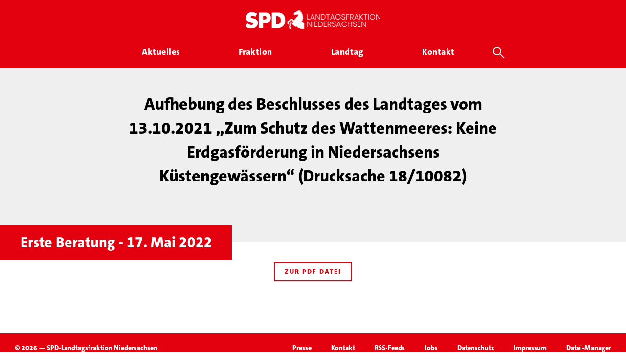

--- FILE ---
content_type: text/html; charset=UTF-8
request_url: https://spd-fraktion-niedersachsen.de/rede/aufhebung-des-beschlusses-des-landtages-vom-13-10-2021-zum-schutz-des-wattenmeeres-keine-erdgasfoerderung-in-niedersachsens-kuestengewaessern-drucksache-18-10082/
body_size: 13092
content:
<!doctype html>
<html lang="de" class="no-js">
<head>
    <meta charset="UTF-8">
    

    <link href="//www.google-analytics.com" rel="dns-prefetch">

    <link rel="icon" sizes="16x16" type="image/png"
          href="https://spd-fraktion-niedersachsen.de/wp-content/themes/inwendo-base-theme-child/img/icon/spd-nds-favicon-16x16.png">
    <link rel="icon" sizes="32x32" type="image/png"
          href="https://spd-fraktion-niedersachsen.de/wp-content/themes/inwendo-base-theme-child/img/icon/spd-nds-favicon-32x32.png">
    <link rel="icon" sizes="48x48" type="image/png"
          href="https://spd-fraktion-niedersachsen.de/wp-content/themes/inwendo-base-theme-child/img/icon/spd-nds-favicon-48x48.png">
    <link rel="icon" sizes="62x62" type="image/png"
          href="https://spd-fraktion-niedersachsen.de/wp-content/themes/inwendo-base-theme-child/img/icon/spd-nds-favicon-62x62.png">
    <link rel="apple-touch-icon" sizes="76x76" type="image/png"
          href="https://spd-fraktion-niedersachsen.de/wp-content/themes/inwendo-base-theme-child/img/icon/spd-nds-touch-icon-76x76.png">
    <link rel="apple-touch-icon" sizes="120x120" type="image/png"
          href="https://spd-fraktion-niedersachsen.de/wp-content/themes/inwendo-base-theme-child/img/icon/spd-nds-touch-icon-120x120.png">
    <link rel="apple-touch-icon" sizes="152x152" type="image/png"
          href="https://spd-fraktion-niedersachsen.de/wp-content/themes/inwendo-base-theme-child/img/icon/spd-nds-touch-icon-152x152.png">
    <link rel="apple-touch-icon" sizes="180x180" type="image/png"
          href="https://spd-fraktion-niedersachsen.de/wp-content/themes/inwendo-base-theme-child/img/icon/spd-nds-touch-icon-180x180.png">
    <link rel="icon" sizes="192x192" type="image/png"
          href="https://spd-fraktion-niedersachsen.de/wp-content/themes/inwendo-base-theme-child/img/icon/spd-nds-touch-icon-192x192.png">
    <link rel="icon" sizes="228x228" type="image/png"
          href="https://spd-fraktion-niedersachsen.de/wp-content/themes/inwendo-base-theme-child/img/icon/spd-nds-touch-icon-228x228.png">

    <meta http-equiv="X-UA-Compatible" content="IE=edge,chrome=1">
    <meta name="viewport" content="width=device-width, initial-scale=1.0">

    <script type="text/javascript">
        var templateUrl = 'https://spd-fraktion-niedersachsen.de/wp-content/themes/inwendo-base-theme';
    </script>

    <meta name='robots' content='index, follow, max-image-preview:large, max-snippet:-1, max-video-preview:-1' />
	<style>img:is([sizes="auto" i], [sizes^="auto," i]) { contain-intrinsic-size: 3000px 1500px }</style>
	
	<!-- This site is optimized with the Yoast SEO plugin v25.6 - https://yoast.com/wordpress/plugins/seo/ -->
	<title>Aufhebung des Beschlusses des Landtages vom 13.10.2021 „Zum Schutz des Wattenmeeres: Keine Erdgasförderung in Niedersachsens Küstengewässern“ (Drucksache 18/10082) - SPD Landtagsfraktion Niedersachsen</title>
	<link rel="canonical" href="https://spd-fraktion-niedersachsen.de/rede/aufhebung-des-beschlusses-des-landtages-vom-13-10-2021-zum-schutz-des-wattenmeeres-keine-erdgasfoerderung-in-niedersachsens-kuestengewaessern-drucksache-18-10082/" />
	<meta property="og:locale" content="de_DE" />
	<meta property="og:type" content="article" />
	<meta property="og:title" content="Aufhebung des Beschlusses des Landtages vom 13.10.2021 „Zum Schutz des Wattenmeeres: Keine Erdgasförderung in Niedersachsens Küstengewässern“ (Drucksache 18/10082) - SPD Landtagsfraktion Niedersachsen" />
	<meta property="og:url" content="https://spd-fraktion-niedersachsen.de/rede/aufhebung-des-beschlusses-des-landtages-vom-13-10-2021-zum-schutz-des-wattenmeeres-keine-erdgasfoerderung-in-niedersachsens-kuestengewaessern-drucksache-18-10082/" />
	<meta property="og:site_name" content="SPD Landtagsfraktion Niedersachsen" />
	<meta property="article:modified_time" content="2022-05-18T15:23:36+00:00" />
	<meta name="twitter:card" content="summary_large_image" />
	<script type="application/ld+json" class="yoast-schema-graph">{"@context":"https://schema.org","@graph":[{"@type":"WebPage","@id":"https://spd-fraktion-niedersachsen.de/rede/aufhebung-des-beschlusses-des-landtages-vom-13-10-2021-zum-schutz-des-wattenmeeres-keine-erdgasfoerderung-in-niedersachsens-kuestengewaessern-drucksache-18-10082/","url":"https://spd-fraktion-niedersachsen.de/rede/aufhebung-des-beschlusses-des-landtages-vom-13-10-2021-zum-schutz-des-wattenmeeres-keine-erdgasfoerderung-in-niedersachsens-kuestengewaessern-drucksache-18-10082/","name":"Aufhebung des Beschlusses des Landtages vom 13.10.2021 „Zum Schutz des Wattenmeeres: Keine Erdgasförderung in Niedersachsens Küstengewässern“ (Drucksache 18/10082) - SPD Landtagsfraktion Niedersachsen","isPartOf":{"@id":"https://spd-fraktion-niedersachsen.de/#website"},"datePublished":"2022-05-17T15:23:05+00:00","dateModified":"2022-05-18T15:23:36+00:00","breadcrumb":{"@id":"https://spd-fraktion-niedersachsen.de/rede/aufhebung-des-beschlusses-des-landtages-vom-13-10-2021-zum-schutz-des-wattenmeeres-keine-erdgasfoerderung-in-niedersachsens-kuestengewaessern-drucksache-18-10082/#breadcrumb"},"inLanguage":"de","potentialAction":[{"@type":"ReadAction","target":["https://spd-fraktion-niedersachsen.de/rede/aufhebung-des-beschlusses-des-landtages-vom-13-10-2021-zum-schutz-des-wattenmeeres-keine-erdgasfoerderung-in-niedersachsens-kuestengewaessern-drucksache-18-10082/"]}]},{"@type":"BreadcrumbList","@id":"https://spd-fraktion-niedersachsen.de/rede/aufhebung-des-beschlusses-des-landtages-vom-13-10-2021-zum-schutz-des-wattenmeeres-keine-erdgasfoerderung-in-niedersachsens-kuestengewaessern-drucksache-18-10082/#breadcrumb","itemListElement":[{"@type":"ListItem","position":1,"name":"Startseite","item":"https://spd-fraktion-niedersachsen.de/"},{"@type":"ListItem","position":2,"name":"Aufhebung des Beschlusses des Landtages vom 13.10.2021 „Zum Schutz des Wattenmeeres: Keine Erdgasförderung in Niedersachsens Küstengewässern“ (Drucksache 18/10082)"}]},{"@type":"WebSite","@id":"https://spd-fraktion-niedersachsen.de/#website","url":"https://spd-fraktion-niedersachsen.de/","name":"SPD Landtagsfraktion Niedersachsen","description":"Gemeinsam für Niedersachsen","potentialAction":[{"@type":"SearchAction","target":{"@type":"EntryPoint","urlTemplate":"https://spd-fraktion-niedersachsen.de/?s={search_term_string}"},"query-input":{"@type":"PropertyValueSpecification","valueRequired":true,"valueName":"search_term_string"}}],"inLanguage":"de"}]}</script>
	<!-- / Yoast SEO plugin. -->


<style id='classic-theme-styles-inline-css' type='text/css'>
/*! This file is auto-generated */
.wp-block-button__link{color:#fff;background-color:#32373c;border-radius:9999px;box-shadow:none;text-decoration:none;padding:calc(.667em + 2px) calc(1.333em + 2px);font-size:1.125em}.wp-block-file__button{background:#32373c;color:#fff;text-decoration:none}
</style>
<style id='global-styles-inline-css' type='text/css'>
:root{--wp--preset--aspect-ratio--square: 1;--wp--preset--aspect-ratio--4-3: 4/3;--wp--preset--aspect-ratio--3-4: 3/4;--wp--preset--aspect-ratio--3-2: 3/2;--wp--preset--aspect-ratio--2-3: 2/3;--wp--preset--aspect-ratio--16-9: 16/9;--wp--preset--aspect-ratio--9-16: 9/16;--wp--preset--color--black: #000000;--wp--preset--color--cyan-bluish-gray: #abb8c3;--wp--preset--color--white: #ffffff;--wp--preset--color--pale-pink: #f78da7;--wp--preset--color--vivid-red: #cf2e2e;--wp--preset--color--luminous-vivid-orange: #ff6900;--wp--preset--color--luminous-vivid-amber: #fcb900;--wp--preset--color--light-green-cyan: #7bdcb5;--wp--preset--color--vivid-green-cyan: #00d084;--wp--preset--color--pale-cyan-blue: #8ed1fc;--wp--preset--color--vivid-cyan-blue: #0693e3;--wp--preset--color--vivid-purple: #9b51e0;--wp--preset--gradient--vivid-cyan-blue-to-vivid-purple: linear-gradient(135deg,rgba(6,147,227,1) 0%,rgb(155,81,224) 100%);--wp--preset--gradient--light-green-cyan-to-vivid-green-cyan: linear-gradient(135deg,rgb(122,220,180) 0%,rgb(0,208,130) 100%);--wp--preset--gradient--luminous-vivid-amber-to-luminous-vivid-orange: linear-gradient(135deg,rgba(252,185,0,1) 0%,rgba(255,105,0,1) 100%);--wp--preset--gradient--luminous-vivid-orange-to-vivid-red: linear-gradient(135deg,rgba(255,105,0,1) 0%,rgb(207,46,46) 100%);--wp--preset--gradient--very-light-gray-to-cyan-bluish-gray: linear-gradient(135deg,rgb(238,238,238) 0%,rgb(169,184,195) 100%);--wp--preset--gradient--cool-to-warm-spectrum: linear-gradient(135deg,rgb(74,234,220) 0%,rgb(151,120,209) 20%,rgb(207,42,186) 40%,rgb(238,44,130) 60%,rgb(251,105,98) 80%,rgb(254,248,76) 100%);--wp--preset--gradient--blush-light-purple: linear-gradient(135deg,rgb(255,206,236) 0%,rgb(152,150,240) 100%);--wp--preset--gradient--blush-bordeaux: linear-gradient(135deg,rgb(254,205,165) 0%,rgb(254,45,45) 50%,rgb(107,0,62) 100%);--wp--preset--gradient--luminous-dusk: linear-gradient(135deg,rgb(255,203,112) 0%,rgb(199,81,192) 50%,rgb(65,88,208) 100%);--wp--preset--gradient--pale-ocean: linear-gradient(135deg,rgb(255,245,203) 0%,rgb(182,227,212) 50%,rgb(51,167,181) 100%);--wp--preset--gradient--electric-grass: linear-gradient(135deg,rgb(202,248,128) 0%,rgb(113,206,126) 100%);--wp--preset--gradient--midnight: linear-gradient(135deg,rgb(2,3,129) 0%,rgb(40,116,252) 100%);--wp--preset--font-size--small: 13px;--wp--preset--font-size--medium: 20px;--wp--preset--font-size--large: 36px;--wp--preset--font-size--x-large: 42px;--wp--preset--spacing--20: 0.44rem;--wp--preset--spacing--30: 0.67rem;--wp--preset--spacing--40: 1rem;--wp--preset--spacing--50: 1.5rem;--wp--preset--spacing--60: 2.25rem;--wp--preset--spacing--70: 3.38rem;--wp--preset--spacing--80: 5.06rem;--wp--preset--shadow--natural: 6px 6px 9px rgba(0, 0, 0, 0.2);--wp--preset--shadow--deep: 12px 12px 50px rgba(0, 0, 0, 0.4);--wp--preset--shadow--sharp: 6px 6px 0px rgba(0, 0, 0, 0.2);--wp--preset--shadow--outlined: 6px 6px 0px -3px rgba(255, 255, 255, 1), 6px 6px rgba(0, 0, 0, 1);--wp--preset--shadow--crisp: 6px 6px 0px rgba(0, 0, 0, 1);}:where(.is-layout-flex){gap: 0.5em;}:where(.is-layout-grid){gap: 0.5em;}body .is-layout-flex{display: flex;}.is-layout-flex{flex-wrap: wrap;align-items: center;}.is-layout-flex > :is(*, div){margin: 0;}body .is-layout-grid{display: grid;}.is-layout-grid > :is(*, div){margin: 0;}:where(.wp-block-columns.is-layout-flex){gap: 2em;}:where(.wp-block-columns.is-layout-grid){gap: 2em;}:where(.wp-block-post-template.is-layout-flex){gap: 1.25em;}:where(.wp-block-post-template.is-layout-grid){gap: 1.25em;}.has-black-color{color: var(--wp--preset--color--black) !important;}.has-cyan-bluish-gray-color{color: var(--wp--preset--color--cyan-bluish-gray) !important;}.has-white-color{color: var(--wp--preset--color--white) !important;}.has-pale-pink-color{color: var(--wp--preset--color--pale-pink) !important;}.has-vivid-red-color{color: var(--wp--preset--color--vivid-red) !important;}.has-luminous-vivid-orange-color{color: var(--wp--preset--color--luminous-vivid-orange) !important;}.has-luminous-vivid-amber-color{color: var(--wp--preset--color--luminous-vivid-amber) !important;}.has-light-green-cyan-color{color: var(--wp--preset--color--light-green-cyan) !important;}.has-vivid-green-cyan-color{color: var(--wp--preset--color--vivid-green-cyan) !important;}.has-pale-cyan-blue-color{color: var(--wp--preset--color--pale-cyan-blue) !important;}.has-vivid-cyan-blue-color{color: var(--wp--preset--color--vivid-cyan-blue) !important;}.has-vivid-purple-color{color: var(--wp--preset--color--vivid-purple) !important;}.has-black-background-color{background-color: var(--wp--preset--color--black) !important;}.has-cyan-bluish-gray-background-color{background-color: var(--wp--preset--color--cyan-bluish-gray) !important;}.has-white-background-color{background-color: var(--wp--preset--color--white) !important;}.has-pale-pink-background-color{background-color: var(--wp--preset--color--pale-pink) !important;}.has-vivid-red-background-color{background-color: var(--wp--preset--color--vivid-red) !important;}.has-luminous-vivid-orange-background-color{background-color: var(--wp--preset--color--luminous-vivid-orange) !important;}.has-luminous-vivid-amber-background-color{background-color: var(--wp--preset--color--luminous-vivid-amber) !important;}.has-light-green-cyan-background-color{background-color: var(--wp--preset--color--light-green-cyan) !important;}.has-vivid-green-cyan-background-color{background-color: var(--wp--preset--color--vivid-green-cyan) !important;}.has-pale-cyan-blue-background-color{background-color: var(--wp--preset--color--pale-cyan-blue) !important;}.has-vivid-cyan-blue-background-color{background-color: var(--wp--preset--color--vivid-cyan-blue) !important;}.has-vivid-purple-background-color{background-color: var(--wp--preset--color--vivid-purple) !important;}.has-black-border-color{border-color: var(--wp--preset--color--black) !important;}.has-cyan-bluish-gray-border-color{border-color: var(--wp--preset--color--cyan-bluish-gray) !important;}.has-white-border-color{border-color: var(--wp--preset--color--white) !important;}.has-pale-pink-border-color{border-color: var(--wp--preset--color--pale-pink) !important;}.has-vivid-red-border-color{border-color: var(--wp--preset--color--vivid-red) !important;}.has-luminous-vivid-orange-border-color{border-color: var(--wp--preset--color--luminous-vivid-orange) !important;}.has-luminous-vivid-amber-border-color{border-color: var(--wp--preset--color--luminous-vivid-amber) !important;}.has-light-green-cyan-border-color{border-color: var(--wp--preset--color--light-green-cyan) !important;}.has-vivid-green-cyan-border-color{border-color: var(--wp--preset--color--vivid-green-cyan) !important;}.has-pale-cyan-blue-border-color{border-color: var(--wp--preset--color--pale-cyan-blue) !important;}.has-vivid-cyan-blue-border-color{border-color: var(--wp--preset--color--vivid-cyan-blue) !important;}.has-vivid-purple-border-color{border-color: var(--wp--preset--color--vivid-purple) !important;}.has-vivid-cyan-blue-to-vivid-purple-gradient-background{background: var(--wp--preset--gradient--vivid-cyan-blue-to-vivid-purple) !important;}.has-light-green-cyan-to-vivid-green-cyan-gradient-background{background: var(--wp--preset--gradient--light-green-cyan-to-vivid-green-cyan) !important;}.has-luminous-vivid-amber-to-luminous-vivid-orange-gradient-background{background: var(--wp--preset--gradient--luminous-vivid-amber-to-luminous-vivid-orange) !important;}.has-luminous-vivid-orange-to-vivid-red-gradient-background{background: var(--wp--preset--gradient--luminous-vivid-orange-to-vivid-red) !important;}.has-very-light-gray-to-cyan-bluish-gray-gradient-background{background: var(--wp--preset--gradient--very-light-gray-to-cyan-bluish-gray) !important;}.has-cool-to-warm-spectrum-gradient-background{background: var(--wp--preset--gradient--cool-to-warm-spectrum) !important;}.has-blush-light-purple-gradient-background{background: var(--wp--preset--gradient--blush-light-purple) !important;}.has-blush-bordeaux-gradient-background{background: var(--wp--preset--gradient--blush-bordeaux) !important;}.has-luminous-dusk-gradient-background{background: var(--wp--preset--gradient--luminous-dusk) !important;}.has-pale-ocean-gradient-background{background: var(--wp--preset--gradient--pale-ocean) !important;}.has-electric-grass-gradient-background{background: var(--wp--preset--gradient--electric-grass) !important;}.has-midnight-gradient-background{background: var(--wp--preset--gradient--midnight) !important;}.has-small-font-size{font-size: var(--wp--preset--font-size--small) !important;}.has-medium-font-size{font-size: var(--wp--preset--font-size--medium) !important;}.has-large-font-size{font-size: var(--wp--preset--font-size--large) !important;}.has-x-large-font-size{font-size: var(--wp--preset--font-size--x-large) !important;}
:where(.wp-block-post-template.is-layout-flex){gap: 1.25em;}:where(.wp-block-post-template.is-layout-grid){gap: 1.25em;}
:where(.wp-block-columns.is-layout-flex){gap: 2em;}:where(.wp-block-columns.is-layout-grid){gap: 2em;}
:root :where(.wp-block-pullquote){font-size: 1.5em;line-height: 1.6;}
</style>
<link rel='stylesheet' id='iw-min-header-css-css' href='https://spd-fraktion-niedersachsen.de/wp-content/uploads/iw_toolkit_minified/iw-min-300be700ae1a3c0a46fc15afda054d43-v-1.css?ver=1.0' type='text/css' media='all' />
<script type="text/javascript" src="https://spd-fraktion-niedersachsen.de/wp-includes/js/jquery/jquery.min.js?ver=3.7.1" id="jquery-core-js"></script>
<script type="text/javascript" id="iw-min-header-js-js-extra">
/* <![CDATA[ */
var iw_data = {"basic_modal_css_path":"\/wp-content\/plugins\/inwendo_wordpress_toolkit\/assets\/css\/basicModal.min.css"};
var iw_wpcore_params = {"ajaxurl":"https:\/\/spd-fraktion-niedersachsen.de\/wp-admin\/admin-ajax.php","pluginurl":"https:\/\/spd-fraktion-niedersachsen.de\/wp-content\/plugins\/iw-core\/"};
var iw_blogwithcategories_params = {"ajaxurl":"https:\/\/spd-fraktion-niedersachsen.de\/wp-admin\/admin-ajax.php","pluginurl":"https:\/\/spd-fraktion-niedersachsen.de\/wp-content\/plugins\/iw-cpt-blog-with-categories\/","loading_results_text":"L\u00e4dt\u2026","no_result_text":"Leider wurden keine Beitr\u00e4ge gefunden\u2026"};
var iw_spdabgeordnete_params = {"ajaxurl":"https:\/\/spd-fraktion-niedersachsen.de\/wp-admin\/admin-ajax.php","square_images":"true","post_image_height":"179","post_image_height_ref":"270","post_image_height__viewer_small_ref":"77"};
var iw_spdantraege_params = {"ajaxurl":"https:\/\/spd-fraktion-niedersachsen.de\/wp-admin\/admin-ajax.php","post_image_height":"179","square_images":"true"};
var iw_spdarbeitskreise_params = {"ajaxurl":"https:\/\/spd-fraktion-niedersachsen.de\/wp-admin\/admin-ajax.php","post_image_height":"179","square_images":"true"};
var iw_spdfiles_params = {"ajaxurl":"https:\/\/spd-fraktion-niedersachsen.de\/wp-admin\/admin-ajax.php","external_url":"https:\/\/datenbackend.spd-fraktion-niedersachsen.de\/"};
var iw_spdjobs_params = {"ajaxurl":"https:\/\/spd-fraktion-niedersachsen.de\/wp-admin\/admin-ajax.php","post_image_height":"179","square_images":"true"};
var iw_spdmenu_params = {"ajaxurl":"https:\/\/spd-fraktion-niedersachsen.de\/wp-admin\/admin-ajax.php","search_types":[{"action":"iw_spdabgeordnete","action_search_param_name":"iw_spdabgeordnet_search","action_post_number_param_name":"iw_spdabgeordnete_number_of_posts_async","link_search_param_name":"spdabgeordnet_search","title":"Abgeordnete","more_link":"\/fraktion\/"},{"action":"iw_spdpressemitteilungen","action_search_param_name":"iw_spdpressemitteilung_search","action_post_number_param_name":"iw_spdpressemitteilungen_number_of_posts_async","link_search_param_name":"spdpressemitteilung_search","title":"Pressemitteilungen","more_link":"\/aktuelles\/pressemitteilungen\/"},{"action":"iw_spdplenum","action_search_param_name":"iw_spdplenum_search","action_post_number_param_name":"iw_spdplenum_number_of_posts_async","link_search_param_name":"spdplenum_search","title":"Plenar TOPs","more_link":"\/landtag\/plenarsitzungen\/"},{"action":"iw_spdreden","action_search_param_name":"iw_spdrede_search","action_post_number_param_name":"iw_spdreden_number_of_posts_async","link_search_param_name":"spdrede_search","title":"Reden","more_link":"\/landtag\/reden\/"},{"action":"iw_spdantraege","action_search_param_name":"iw_spdantrag_search","action_post_number_param_name":"iw_spdantraege_number_of_posts_async","link_search_param_name":"spdantrag_search","title":"Antr\u00e4ge","more_link":"\/landtag\/antraege\/"},{"action":"iw_spdtermine","action_search_param_name":"iw_spdtermin_search","action_post_number_param_name":"iw_spdtermine_number_of_posts_async","link_search_param_name":"spdtermin_search","title":"Termine & Veranstaltungen","more_link":"\/aktuelles\/termine\/"},{"action":"iw_spdarbeitskreise","action_search_param_name":"iw_spdarbeitskreise_search","action_post_number_param_name":"iw_spdarbeitskreise_number_of_posts_async","link_search_param_name":"spdarbeitskreise_search","title":"Arbeitskreise","more_link":"\/fraktion\/arbeitskreise\/"}]};
var iw_spdmitarbeitende_params = {"ajaxurl":"https:\/\/spd-fraktion-niedersachsen.de\/wp-admin\/admin-ajax.php","square_images":"true","post_image_height":"179","post_image_height_ref":"270","post_image_height__viewer_small_ref":"77"};
var iw_spdplenum_params = {"ajaxurl":"https:\/\/spd-fraktion-niedersachsen.de\/wp-admin\/admin-ajax.php","post_image_height":"179","square_images":"true"};
var iw_spdpressemitteilungen_params = {"ajaxurl":"https:\/\/spd-fraktion-niedersachsen.de\/wp-admin\/admin-ajax.php","post_image_height":"179","square_images":"true"};
var iw_spdreden_params = {"ajaxurl":"https:\/\/spd-fraktion-niedersachsen.de\/wp-admin\/admin-ajax.php","post_image_height":"179","square_images":"true"};
var iw_spdtermine_params = {"ajaxurl":"https:\/\/spd-fraktion-niedersachsen.de\/wp-admin\/admin-ajax.php","post_image_height":"179","square_images":"true"};
var iw_spdthemen_params = {"ajaxurl":"https:\/\/spd-fraktion-niedersachsen.de\/wp-admin\/admin-ajax.php","post_image_height":"","square_images":""};
var iw_spdwahlkreise_params = {"ajaxurl":"https:\/\/spd-fraktion-niedersachsen.de\/wp-admin\/admin-ajax.php","post_image_height":"179","square_images":"true"};
var iw_website_basics_params = {"header_image_max_height":"500px","header_image_width_threshold":"1920px","main_position_calc_enabled":"false","transparent_header_enabled":"false"};
var iw_base_theme_params = {"ajaxurl":"https:\/\/spd-fraktion-niedersachsen.de\/wp-admin\/admin-ajax.php","themeurl":"https:\/\/spd-fraktion-niedersachsen.de\/wp-content\/themes\/inwendo-base-theme-child","sticky_header_enabled":"true","forced_change_on_scroll_enabled":"true","sticky_header_threshold":"70px","sticky_header_threshold_mobile":"10px","transparent_header_enabled":"","header_wrapper_padding_top":"20px","header_wrapper_padding_bottom":"20px","header_menu_padding_top":"0px","header_wrapper_padding_top_sticky":"20px","header_wrapper_padding_bottom_sticky":"20px","header_menu_padding_top_sticky":"0px","header_logo_link":"https:\/\/spd-fraktion-niedersachsen.de\/wp-content\/uploads\/2025\/08\/SPD-Ldtg-NDS-Logo-Banner-transparent-02.png","header_logo_link_sticky":"https:\/\/spd-fraktion-niedersachsen.de\/wp-content\/uploads\/2025\/08\/SPD-Ldtg-NDS-Logo-Banner-transparent-02.png","header_logo_link_transparent":"","fullscreen_mobile_menu_enabled":"true","main_position_calc_enabled":"","footer_fix_short_pages_enabled":"true","mobile_menu_threshold":"805px","header_wrapper_centered_view_offset":".px","header_wrapper_centered_view_offset_mobile":"0px","mobile_menu_button_widget_bottom_safe_space":"50px"};
/* ]]> */
</script>
<script type="text/javascript" src="https://spd-fraktion-niedersachsen.de/wp-content/uploads/iw_toolkit_minified/iw-min-76eea54c0357147bf777cfca72d1c1b7-v-1.js?ver=1.0" id="iw-min-header-js-js"></script>
<script type="text/javascript" src="https://spd-fraktion-niedersachsen.de/wp-content/plugins/revslider/public/assets/js/rbtools.min.js?ver=6.6.13" id="tp-tools-js"></script>
<script type="text/javascript" src="https://spd-fraktion-niedersachsen.de/wp-content/plugins/revslider/public/assets/js/rs6.min.js?ver=6.6.13" id="revmin-js"></script>
<script></script><link rel="https://api.w.org/" href="https://spd-fraktion-niedersachsen.de/wp-json/" /><link rel="alternate" title="oEmbed (JSON)" type="application/json+oembed" href="https://spd-fraktion-niedersachsen.de/wp-json/oembed/1.0/embed?url=https%3A%2F%2Fspd-fraktion-niedersachsen.de%2Frede%2Faufhebung-des-beschlusses-des-landtages-vom-13-10-2021-zum-schutz-des-wattenmeeres-keine-erdgasfoerderung-in-niedersachsens-kuestengewaessern-drucksache-18-10082%2F" />
<link rel="alternate" title="oEmbed (XML)" type="text/xml+oembed" href="https://spd-fraktion-niedersachsen.de/wp-json/oembed/1.0/embed?url=https%3A%2F%2Fspd-fraktion-niedersachsen.de%2Frede%2Faufhebung-des-beschlusses-des-landtages-vom-13-10-2021-zum-schutz-des-wattenmeeres-keine-erdgasfoerderung-in-niedersachsens-kuestengewaessern-drucksache-18-10082%2F&#038;format=xml" />
<link rel="preload" href="https://spd-fraktion-niedersachsen.de/wp-content/uploads/2025/08/SPD-Ldtg-NDS-Logo-Banner-transparent-02.png" as="image"  ><link rel="preload" href="https://spd-fraktion-niedersachsen.de/wp-content/uploads/2025/08/SPD-Ldtg-NDS-Logo-Banner-transparent-02.png" as="image"  ><link rel="preload" href="https://spd-fraktion-niedersachsen.de/wp-content/themes/inwendo-base-theme-child/font/TheSansC5-3_Light.woff2" as="font" type="font/woff2" crossorigin="anonymous"  ><link rel="preload" href="https://spd-fraktion-niedersachsen.de/wp-content/themes/inwendo-base-theme-child/font/TheSansC5-5_Plain.woff2" as="font" type="font/woff2" crossorigin="anonymous"  ><link rel="preload" href="https://spd-fraktion-niedersachsen.de/wp-content/themes/inwendo-base-theme-child/font/TheSansC5-8_ExtraBold.woff2" as="font" type="font/woff2" crossorigin="anonymous"  ><meta name="generator" content="Powered by WPBakery Page Builder - drag and drop page builder for WordPress."/>
<script>
    window.addEventListener("load", function(){
        setTimeout(function() {
            //console.log('show cookie message');
            window.iwCookieBannerJs.initialize({"types":[{"name":"Essenziell","id":"always","force":true}],"palette":{"popup":{"background":"#FFFFFF","text":"#000000","link":"#777777"},"buttonAllow":{"background":"#E3000F","border":"#E3000F","text":"#FFFFFF","backgroundHover":"#CF0310","borderHover":"#CF0310","textHover":"#FFFFFF"},"buttonDeny":{"background":"#FFFFFF","border":"#CCCCCC","text":"#000000","backgroundHover":"#BABABA","borderHover":"#BABABA","textHover":"#000000"},"overlay":{"background":"rgba(227,0,15,0.8)"}},"content":{"header":"Datenschutzeinstellungen","message":"Wir nutzen auf unserer Website verschiedene Cookies: Einige sind essenziell f\u00fcr die Funktionalit\u00e4t, andere helfen uns dabei, die Nutzenden besser zu verstehen. Sie sind\u00a0also eine Hilfe, unsere Leistungen stetig zu optimieren und das Resultat ist ein deutlich besseres Erlebnis bei der Nutzung dieser Website. Einige Cookies, sofern zugestimmt, nutzen anonymisierte, personenbezogene Daten \u2013 unsere Website funktioniert aber auch ohne.","question":"Welche Cookies d\u00fcrfen verwendet werden?","allow":"Alle akzeptieren","deny":"ABLEHNEN","save":"Auswahl speichern","links":[{"title":"Datenschutz","url":"\/datenschutz\/"},{"title":"Impressum","url":"\/impressum\/"}],"image":[]},"modify_body_padding":true,"position":"overlay","fallback_position":"banner-bottom","tracking":[]});
        }, 300);
    });
</script><meta name="generator" content="Powered by Slider Revolution 6.6.13 - responsive, Mobile-Friendly Slider Plugin for WordPress with comfortable drag and drop interface." />
<script>function setREVStartSize(e){
			//window.requestAnimationFrame(function() {
				window.RSIW = window.RSIW===undefined ? window.innerWidth : window.RSIW;
				window.RSIH = window.RSIH===undefined ? window.innerHeight : window.RSIH;
				try {
					var pw = document.getElementById(e.c).parentNode.offsetWidth,
						newh;
					pw = pw===0 || isNaN(pw) || (e.l=="fullwidth" || e.layout=="fullwidth") ? window.RSIW : pw;
					e.tabw = e.tabw===undefined ? 0 : parseInt(e.tabw);
					e.thumbw = e.thumbw===undefined ? 0 : parseInt(e.thumbw);
					e.tabh = e.tabh===undefined ? 0 : parseInt(e.tabh);
					e.thumbh = e.thumbh===undefined ? 0 : parseInt(e.thumbh);
					e.tabhide = e.tabhide===undefined ? 0 : parseInt(e.tabhide);
					e.thumbhide = e.thumbhide===undefined ? 0 : parseInt(e.thumbhide);
					e.mh = e.mh===undefined || e.mh=="" || e.mh==="auto" ? 0 : parseInt(e.mh,0);
					if(e.layout==="fullscreen" || e.l==="fullscreen")
						newh = Math.max(e.mh,window.RSIH);
					else{
						e.gw = Array.isArray(e.gw) ? e.gw : [e.gw];
						for (var i in e.rl) if (e.gw[i]===undefined || e.gw[i]===0) e.gw[i] = e.gw[i-1];
						e.gh = e.el===undefined || e.el==="" || (Array.isArray(e.el) && e.el.length==0)? e.gh : e.el;
						e.gh = Array.isArray(e.gh) ? e.gh : [e.gh];
						for (var i in e.rl) if (e.gh[i]===undefined || e.gh[i]===0) e.gh[i] = e.gh[i-1];
											
						var nl = new Array(e.rl.length),
							ix = 0,
							sl;
						e.tabw = e.tabhide>=pw ? 0 : e.tabw;
						e.thumbw = e.thumbhide>=pw ? 0 : e.thumbw;
						e.tabh = e.tabhide>=pw ? 0 : e.tabh;
						e.thumbh = e.thumbhide>=pw ? 0 : e.thumbh;
						for (var i in e.rl) nl[i] = e.rl[i]<window.RSIW ? 0 : e.rl[i];
						sl = nl[0];
						for (var i in nl) if (sl>nl[i] && nl[i]>0) { sl = nl[i]; ix=i;}
						var m = pw>(e.gw[ix]+e.tabw+e.thumbw) ? 1 : (pw-(e.tabw+e.thumbw)) / (e.gw[ix]);
						newh =  (e.gh[ix] * m) + (e.tabh + e.thumbh);
					}
					var el = document.getElementById(e.c);
					if (el!==null && el) el.style.height = newh+"px";
					el = document.getElementById(e.c+"_wrapper");
					if (el!==null && el) {
						el.style.height = newh+"px";
						el.style.display = "block";
					}
				} catch(e){
					console.log("Failure at Presize of Slider:" + e)
				}
			//});
		  };</script>
<noscript><style> .wpb_animate_when_almost_visible { opacity: 1; }</style></noscript>    <script>
        // conditionizr.com
        // configure environment tests
        conditionizr.config({
            assets: 'https://spd-fraktion-niedersachsen.de/wp-content/themes/inwendo-base-theme',
            tests: {}
        });
    </script>

</head>


<body class="wp-singular spd_reden_item-template-default single single-spd_reden_item postid-6443 wp-theme-inwendo-base-theme wp-child-theme-inwendo-base-theme-child wpb-js-composer js-comp-ver-8.6.1 vc_responsive">



<div class="header_area ">

    
    
    <div class="header_wrapper outside_grid" style="padding-top: 20px; padding-bottom: 20px;">

                <button class="mobile_navigation_button open" aria-label="Öffne mobiles Menü Button">
            <div class="open_mobile_menu">
                <svg fill="#000000" height="24" viewBox="0 0 24 24" width="24" xmlns="http://www.w3.org/2000/svg">
                    <path d="M0 0h24v24H0z" fill="none"/>
                    <path d="M3 18h18v-2H3v2zm0-5h18v-2H3v2zm0-7v2h18V6H3z"/>
                </svg>
            </div>
        </button>
        
        <div class="header_logo above">
            <a href="https://spd-fraktion-niedersachsen.de">
                <img src="https://spd-fraktion-niedersachsen.de/wp-content/uploads/2025/08/SPD-Ldtg-NDS-Logo-Banner-transparent-02.png" alt="Header-Logo" class="logo-img"
                     style="height:40px; width:276px">
            </a>
        </div>

        <nav class="header_navigation"
             style="padding-top: 0px">
            <div class="iw_cpt_spdmenu "><div class="nav_top_level"><div class="nav_wrapper"><div class="spdmenu_item_wrapper menu"><a href="/aktuelles"><div class="spdmenu_item_link_wrapper"><div class="spdmenu_item_link_text">Aktuelles</div><div class="spdmenu_item_underline"></div></div></a><div class="submenu_area"><div class="nav_sub_level"><div class="child_link_wrapper" style="width:33.333333333333%;"><a href="https://spd-fraktion-niedersachsen.de/aktuelles/pressemitteilungen/"><div class="child_title_wrapper">Pressemitteilungen</div><div class="child_description_wrapper">Mit unseren Pressemitteilungen und Statements informieren wir umfassend über die Fraktionsarbeit im Landtag.

</div></a></div><div class="child_link_wrapper" style="width:33.333333333333%;"><a href="https://spd-fraktion-niedersachsen.de/aktuelles/termine/"><div class="child_title_wrapper">Termine</div><div class="child_description_wrapper">Alle bevorstehenden Veranstaltungen, Pressetermine und öffentliche Anhörungen sind hier gelistet. </div></a></div><div class="child_link_wrapper" style="width:33.333333333333%;"><a href="https://spd-fraktion-niedersachsen.de/aktuelles/thema-im-landtag/"><div class="child_title_wrapper">Thema im Landtag</div><div class="child_description_wrapper">Unser Newsletter informiert alle zwei Monate über unsere politischen Schwerpunkte und aktuellen Ereignisse aus dem Landtag.</div></a></div></div></div></div><div class="spdmenu_item_wrapper menu"><a href="/fraktion/"><div class="spdmenu_item_link_wrapper"><div class="spdmenu_item_link_text">Fraktion</div><div class="spdmenu_item_underline"></div></div></a><div class="submenu_area"><div class="nav_sub_level"><div class="child_link_wrapper" style="width:25%;"><a href="https://spd-fraktion-niedersachsen.de/fraktion/fraktionsvorstand/"><div class="child_title_wrapper">Fraktionsvorstand</div><div class="child_description_wrapper">Die Arbeit einer Fraktion muss geplant, koordiniert und organisiert werden. Dies ist die Aufgabe des Fraktionsvorstandes.</div></a></div><div class="child_link_wrapper" style="width:25%;"><a href="https://spd-fraktion-niedersachsen.de/fraktion/sprecherinnen/"><div class="child_title_wrapper">Sprecher:innen</div><div class="child_description_wrapper">Hier finden Sie unsere fachpolitischen Sprecher:innen für die unterschiedlichen Themenfelder der Landespolitik.</div></a></div><div class="child_link_wrapper" style="width:25%;"><a href="https://spd-fraktion-niedersachsen.de/fraktion/wahlkreise/"><div class="child_title_wrapper">Wahlkreise</div><div class="child_description_wrapper">Wir sind für Sie da! Finden Sie auf einen Blick Ihre oder Ihren SPD-Landtagsabgeordnete(n).</div></a></div><div class="child_link_wrapper" style="width:25%;"><a href="https://spd-fraktion-niedersachsen.de/fraktion/arbeitskreise/"><div class="child_title_wrapper">Arbeitskreise</div><div class="child_description_wrapper">Themen von A bis Z - Landespolitik bedeutet Vielfalt! In unseren Arbeitskreisen werden diese Themen parlamentarisch bearbeitet.</div></a></div></div></div></div><div class="spdmenu_item_wrapper menu"><a href="/landtag/"><div class="spdmenu_item_link_wrapper"><div class="spdmenu_item_link_text">Landtag</div><div class="spdmenu_item_underline"></div></div></a><div class="submenu_area"><div class="nav_sub_level"><div class="child_link_wrapper" style="width:33.333333333333%;"><a href="https://spd-fraktion-niedersachsen.de/landtag/plenarsitzungen/"><div class="child_title_wrapper">Plenarsitzungen</div><div class="child_description_wrapper">Die parlamentarische Arbeit lebt von der Debatte. Wir bieten Ihnen einen kompakten Überblick über die jeweiligen Plenarwochen.</div></a></div><div class="child_link_wrapper" style="width:33.333333333333%;"><a href="https://spd-fraktion-niedersachsen.de/landtag/reden/"><div class="child_title_wrapper">Reden</div><div class="child_description_wrapper">In diesem Bereich finden Sie alle Plenarreden unserer Landtagsabegeordneten aus der laufenden Wahlperiode.</div></a></div><div class="child_link_wrapper" style="width:33.333333333333%;"><a href="https://spd-fraktion-niedersachsen.de/landtag/antraege/"><div class="child_title_wrapper">Anträge</div><div class="child_description_wrapper">Auf dem Weg zu einem Gesetz spielen Anträge eine wichtige Rolle: Hier finden Sie alle unsere Anträge aus der laufenden Wahlperiode im Überblick. </div></a></div></div></div></div><div class="spdmenu_item_wrapper menu"><a href="/kontakt/"><div class="spdmenu_item_link_wrapper"><div class="spdmenu_item_link_text">Kontakt</div><div class="spdmenu_item_underline"></div></div></a><div class="submenu_area"><div class="nav_sub_level"><div class="child_link_wrapper" style="width:33.333333333333%;"><a href="https://spd-fraktion-niedersachsen.de/kontakt/fraktionsbuero/"><div class="child_title_wrapper">Fraktionsbüro</div><div class="child_description_wrapper">Sie haben Fragen oder Anregungen zu einem bestimmten politischen Thema? Wenden Sie sich an unsere kompetenten Mitarbeiter:innen aus dem Fraktionsbüro!</div></a></div><div class="child_link_wrapper" style="width:33.333333333333%;"><a href="https://spd-fraktion-niedersachsen.de/kontakt/presse/"><div class="child_title_wrapper">Presse</div><div class="child_description_wrapper">Sie haben eine Presseanfrage an eine oder einen unserer Landtagsabgeordneten? Die Pressestelle ist für Sie da!</div></a></div><div class="child_link_wrapper" style="width:33.333333333333%;"><a href="https://spd-fraktion-niedersachsen.de/jobs/"><div class="child_title_wrapper">Stellenausschreibungen</div><div class="child_description_wrapper">Sie möchten aktiv daran mitarbeiten, dass Niedersachsen sozial, gerecht und sicher bleibt? Dann bewerben Sie sich doch auf eine freie Stelle in der SPD-Landtagsfraktion!</div></a></div></div></div></div></div><div class="spdmenu_item_wrapper search"><div class="spdmenu_item_link_wrapper"><div class="open_search_icon"><svg id="Ebene_1" data-name="Ebene 1" xmlns="http://www.w3.org/2000/svg" viewBox="0 0 30 30"><rect width="30" height="30" style="fill:none"/><path d="M138.21,144.61a6.27,6.27,0,1,1,6.27-6.27,6.27,6.27,0,0,1-6.27,6.27m0-14.74a8.48,8.48,0,1,0,5.31,15.07l8.65,8.66,1.56-1.57L145,143.34a8.45,8.45,0,0,0-6.83-13.47" transform="translate(-126.73 -126.73)" style="fill:#fff"/></svg></div><div class="close_search_icon"><svg id="baseline-close-24px" xmlns="http://www.w3.org/2000/svg" width="30" height="30" viewBox="0 0 30 30"><path id="Pfad_14" data-name="Pfad 14" d="M25,7.014,22.986,5,15,12.986,7.014,5,5,7.014,12.986,15,5,22.986,7.014,25,15,17.014,22.986,25,25,22.986,17.014,15Z" transform="translate(0 0)" fill="#e3000f"/><path id="Pfad_15" data-name="Pfad 15" d="M0,0H30V30H0Z" fill="none"/></svg></div></div><div class="spdmenu_searcharea"><div class="search_content_width"><div class="spdmenu_searcharea_intro_headline fade-in-item">Finden Sie wonach Sie suchen</div><div class="spdmenu_searcharea_intro_subline fade-in-item">Moin! Niedersachsen ist ein Flächenland – Wir helfen dir schnell das zu finden, was du suchst. Gib einfach in die untenstehende Suchleiste das Schlagwort oder Thema deiner Wahl ein und wir bringen dich zum Ziel. Wir helfen dir auch gerne deinen Ansprechpartner vor Ort zu finden, gib dazu einfach deine Postleitzahl ein.</div><div class="search_filter clearfix fade-in-item">                        <form action="" method="get" class="search_form"><input type="text" name="" placeholder="Suchen..." value="">
                            <div class="search_clear">
                                <svg id="baseline-close-24px" xmlns="http://www.w3.org/2000/svg" width="15" height="15" viewBox="0 0 15 15">
                                      <path id="Pfad_14" data-name="Pfad 14" d="M12,5.7,11.3,5,8.5,7.8,5.7,5,5,5.7,7.8,8.5,5,11.3,5.7,12l2.8-2.8L11.3,12,12,11.3l-2.8-2.8Z" transform="translate(-1 -1)"/>
                                      <path id="Pfad_15" data-name="Pfad 15" d="M0,0H15V15H0Z" fill="none"/>
                                      <g id="Ellipse_3" data-name="Ellipse 3" fill="none" stroke="#000" stroke-width="1">
                                        <circle cx="7.5" cy="7.5" r="7.5" stroke="none"/>
                                        <circle cx="7.5" cy="7.5" r="7" fill="none"/>
                                      </g>
                                </svg>
                            </div>
                            <button class="start_search" type="submit" value="Suchen">SUCHEN</button></form></div><div class="result_wrapper"></div></div></div></div></div></div>        </nav>


        <div class="header_logo left">
            <a href="https://spd-fraktion-niedersachsen.de">
                <img src="https://spd-fraktion-niedersachsen.de/wp-content/uploads/2025/08/SPD-Ldtg-NDS-Logo-Banner-transparent-02.png" alt="Header-Logo" class="logo-img"
                     style="height:30px; width:207px">
            </a>
        </div>

        <div class="clearfix"></div>

    </div>
</div>

<div class="mobile_navigation"><nav class="fullscreen_nav"><ul id="menu-mobile-menu" class="mobile-menu"><li role="presentation" id="menu-item-27" class="menu-item menu-item-type-post_type menu-item-object-page menu-item-has-children menu-item-27 dropdown"><div class="menu-item-link-wrapper"><a title="Aktuelles" href="https://spd-fraktion-niedersachsen.de/aktuelles/" class="dropdown-toggle">Aktuelles<div class="border"></div></a>
<ul role="presentation" class=" dropdown-menu" >
	<li role="presentation" id="menu-item-84" class="menu-item menu-item-type-post_type menu-item-object-page menu-item-84"><div class="menu-item-link-wrapper"><a title="Pressemitteilungen" href="https://spd-fraktion-niedersachsen.de/aktuelles/pressemitteilungen/">Pressemitteilungen<div class="border"></div></a></div></li>
	<li role="presentation" id="menu-item-85" class="menu-item menu-item-type-post_type menu-item-object-page menu-item-85"><div class="menu-item-link-wrapper"><a title="Termine" href="https://spd-fraktion-niedersachsen.de/aktuelles/termine/">Termine<div class="border"></div></a></div></li>
	<li role="presentation" id="menu-item-86" class="menu-item menu-item-type-post_type menu-item-object-page menu-item-86"><div class="menu-item-link-wrapper"><a title="Thema im Landtag" href="https://spd-fraktion-niedersachsen.de/aktuelles/thema-im-landtag/">Thema im Landtag<div class="border"></div></a></div></li>
</ul>
</li>
<li role="presentation" id="menu-item-28" class="menu-item menu-item-type-post_type menu-item-object-page menu-item-has-children menu-item-28 dropdown"><div class="menu-item-link-wrapper"><a title="Fraktion" href="https://spd-fraktion-niedersachsen.de/fraktion/" class="dropdown-toggle">Fraktion<div class="border"></div></a>
<ul role="presentation" class=" dropdown-menu" >
	<li role="presentation" id="menu-item-90" class="menu-item menu-item-type-post_type menu-item-object-page menu-item-90"><div class="menu-item-link-wrapper"><a title="Fraktionsvorstand" href="https://spd-fraktion-niedersachsen.de/fraktion/fraktionsvorstand/">Fraktionsvorstand<div class="border"></div></a></div></li>
	<li role="presentation" id="menu-item-91" class="menu-item menu-item-type-post_type menu-item-object-page menu-item-91"><div class="menu-item-link-wrapper"><a title="Sprecher:innen" href="https://spd-fraktion-niedersachsen.de/fraktion/sprecherinnen/">Sprecher:innen<div class="border"></div></a></div></li>
	<li role="presentation" id="menu-item-92" class="menu-item menu-item-type-post_type menu-item-object-page menu-item-92"><div class="menu-item-link-wrapper"><a title="Wahlkreise" href="https://spd-fraktion-niedersachsen.de/fraktion/wahlkreise/">Wahlkreise<div class="border"></div></a></div></li>
	<li role="presentation" id="menu-item-666" class="menu-item menu-item-type-post_type menu-item-object-page menu-item-666"><div class="menu-item-link-wrapper"><a title="Arbeitskreise" href="https://spd-fraktion-niedersachsen.de/fraktion/arbeitskreise/">Arbeitskreise<div class="border"></div></a></div></li>
</ul>
</li>
<li role="presentation" id="menu-item-31" class="menu-item menu-item-type-post_type menu-item-object-page menu-item-has-children menu-item-31 dropdown"><div class="menu-item-link-wrapper"><a title="Landtag" href="https://spd-fraktion-niedersachsen.de/landtag/" class="dropdown-toggle">Landtag<div class="border"></div></a>
<ul role="presentation" class=" dropdown-menu" >
	<li role="presentation" id="menu-item-93" class="menu-item menu-item-type-post_type menu-item-object-page menu-item-93"><div class="menu-item-link-wrapper"><a title="Plenarsitzungen" href="https://spd-fraktion-niedersachsen.de/landtag/plenarsitzungen/">Plenarsitzungen<div class="border"></div></a></div></li>
	<li role="presentation" id="menu-item-94" class="menu-item menu-item-type-post_type menu-item-object-page menu-item-94"><div class="menu-item-link-wrapper"><a title="Reden" href="https://spd-fraktion-niedersachsen.de/landtag/reden/">Reden<div class="border"></div></a></div></li>
	<li role="presentation" id="menu-item-367" class="menu-item menu-item-type-post_type menu-item-object-page menu-item-367"><div class="menu-item-link-wrapper"><a title="Anträge" href="https://spd-fraktion-niedersachsen.de/landtag/antraege/">Anträge<div class="border"></div></a></div></li>
</ul>
</li>
<li role="presentation" id="menu-item-30" class="menu-item menu-item-type-post_type menu-item-object-page menu-item-has-children menu-item-30 dropdown"><div class="menu-item-link-wrapper"><a title="Kontakt" href="https://spd-fraktion-niedersachsen.de/kontakt/" class="dropdown-toggle">Kontakt<div class="border"></div></a>
<ul role="presentation" class=" dropdown-menu" >
	<li role="presentation" id="menu-item-440" class="menu-item menu-item-type-post_type menu-item-object-page menu-item-440"><div class="menu-item-link-wrapper"><a title="Fraktionsbüro" href="https://spd-fraktion-niedersachsen.de/kontakt/fraktionsbuero/">Fraktionsbüro<div class="border"></div></a></div></li>
	<li role="presentation" id="menu-item-441" class="menu-item menu-item-type-post_type menu-item-object-page menu-item-441"><div class="menu-item-link-wrapper"><a title="Presse" href="https://spd-fraktion-niedersachsen.de/kontakt/presse/">Presse<div class="border"></div></a></div></li>
	<li role="presentation" id="menu-item-442" class="menu-item menu-item-type-post_type menu-item-object-page menu-item-442"><div class="menu-item-link-wrapper"><a title="Stellenausschreibungen" href="https://spd-fraktion-niedersachsen.de/jobs/">Stellenausschreibungen<div class="border"></div></a></div></li>
</ul>
</li>
</ul></nav>        <button class="mobile_navigation_button close" aria-label="Schließe mobiles Menü Button">
            <div class="close_mobile_menu">
                <svg xmlns="http://www.w3.org/2000/svg" width="24" height="24" viewBox="0 0 24 24">
                    <path d="M19 6.41L17.59 5 12 10.59 6.41 5 5 6.41 10.59 12 5 17.59 6.41 19 12 13.41 17.59 19 19 17.59 13.41 12z"/>
                    <path d="M0 0h24v24H0z" fill="none"/>
                </svg>
            </div>
        </button></div>
<style>

    button.mobile_navigation_button.close {
        display: none;
    }

</style>

<style>

    button.mobile_navigation_button.open {
        display: none;
    }

    .no-js .header_wrapper {
        padding-top: 20px !important;
        padding-bottom: 20px !important;
    }

    @media screen and (max-width: 805px) {

        button.mobile_navigation_button.open {
            display: block !important;
        }

        nav.header_navigation {
            display: none;
        }

        .iw_language_selector .iw_language_selector_list_item.active::before {
            display: block;
        }

        .iw_language_selector .iw_language_selector_list .iw_language_selector_list_item .name,
        .iw_language_selector .iw_language_selector_list .iw_language_selector_list_item .clearfix {
            display: none;
        }

    }

</style>

    <div class="iw_cpt_spd_reden">

        <main role="main">

            <!-- section -->
            <section>

                
                    <!-- article -->
                    <article id="post-6443" class="post-6443 spd_reden_item type-spd_reden_item status-publish hentry">

                        <div class="iw_cpt_spd_reden_header_area_wrapper ">

                            <div class="iw_cpt_spd_reden_header_area">

                                <div class="spd_reden_header_mobile_title">
                                    <h1>Erste Beratung - 17. Mai 2022</h1>
                                </div>

                                <div class="spd_reden_item_headline">
                                    Aufhebung des Beschlusses des Landtages vom 13.10.2021 „Zum Schutz des Wattenmeeres: Keine Erdgasförderung in Niedersachsens Küstengewässern“ (Drucksache 18/10082)                                </div>


                                
                            </div>

                        </div>

                        <div class="vc_headline_bar_shortcode">

                                            <div class="iw_spd_headline_bar with_h2 without_subline with_overlap ">
                    <div class="iw_headlinebar_left_wrapper">
                    </div>
                    <div class="iw_headlinebar_inner_wrapper">
                        <div class="iw_spd_hb_text">
                            <h2>Erste Beratung - 17. Mai 2022</h2>
                        </div>  
                        
                    </div>
                </div>
                
                        </div>


                        <div class="content-width">

                            <div class="iw_cpt_spd_reden_content_area clearfix">

                                <p>
                                                    <div class="iw_spd_button " style="text-align: center">
                    <a href="https://spd-fraktion-niedersachsen.de/wp-content/uploads/2022/05/Aufhebung-Beschluss-Erdgasfoerderung-im-Wattenmeer-3.pdf">
                        <button>
                            ZUR PDF DATEI
                        </button>
                    </a>
                </div>
                                                </p>


                                <div class="clearfix"></div>
                            </div>

                        </div>

                        <div class="iw_cpt_spd_reden_footer_area">

                        </div>

                        <br class="clear">

                    </article>
                    <!-- /article -->

                
                

            </section>
            <!-- /section -->

        </main>

    </div>


<div class="footer_area">

    <div class="footer_content_area
            outside_grid">

        
        <div class="clearfix"></div>

    </div>

    <div class="footer_copyright_row">

        <div class="content_wrapper">

            <div class="footer_copyright">
                &copy; 2026                — SPD-Landtagsfraktion Niedersachsen            </div>

            <div class="footer_copyright-widget-col"><div class="iw-footer-copyright-widgets-wrapper"><div class="iw-widget iwfootermenuwidget-2 widget_iwfootermenuwidget"><nav class="footer_navigation"><ul id="menu-footer-menu" class="footer-menu"><li role="presentation" id="menu-item-247" class="menu-item menu-item-type-post_type menu-item-object-page menu-item-247"><div class="menu-item-link-wrapper"><a title="Presse" href="https://spd-fraktion-niedersachsen.de/kontakt/presse/">Presse<div class="border"></div></a></div></li>
<li role="presentation" id="menu-item-250" class="menu-item menu-item-type-post_type menu-item-object-page menu-item-250"><div class="menu-item-link-wrapper"><a title="Kontakt" href="https://spd-fraktion-niedersachsen.de/kontakt/">Kontakt<div class="border"></div></a></div></li>
<li role="presentation" id="menu-item-249" class="menu-item menu-item-type-post_type menu-item-object-page menu-item-249"><div class="menu-item-link-wrapper"><a title="RSS-Feeds" href="https://spd-fraktion-niedersachsen.de/rss-feeds/">RSS-Feeds<div class="border"></div></a></div></li>
<li role="presentation" id="menu-item-251" class="menu-item menu-item-type-post_type menu-item-object-page menu-item-251"><div class="menu-item-link-wrapper"><a title="Jobs" href="https://spd-fraktion-niedersachsen.de/jobs/">Jobs<div class="border"></div></a></div></li>
<li role="presentation" id="menu-item-252" class="menu-item menu-item-type-post_type menu-item-object-page menu-item-252"><div class="menu-item-link-wrapper"><a title="Datenschutz" href="https://spd-fraktion-niedersachsen.de/datenschutz/">Datenschutz<div class="border"></div></a></div></li>
<li role="presentation" id="menu-item-253" class="menu-item menu-item-type-post_type menu-item-object-page menu-item-253"><div class="menu-item-link-wrapper"><a title="Impressum" href="https://spd-fraktion-niedersachsen.de/impressum/">Impressum<div class="border"></div></a></div></li>
<li role="presentation" id="menu-item-2082" class="menu-item menu-item-type-post_type menu-item-object-page menu-item-2082"><div class="menu-item-link-wrapper"><a title="Datei-Manager" href="https://spd-fraktion-niedersachsen.de/datei-manager/">Datei-Manager<div class="border"></div></a></div></li>
</ul></nav></div></div></div>
        </div>

        <div class="footer_tal_row">
            <div class="iw-tech-agency-icon">
		<a href="https://inwendo.de/?utm_source=client-website&utm_medium=icon-link&utm_campaign=made-by-inwendo" target="_blank">
			<img width="22px" height="22px" alt="Made by inwendo.de" src="[data-uri]">
		</a>
</div>        </div>

    </div>

</div>


		<script>
			window.RS_MODULES = window.RS_MODULES || {};
			window.RS_MODULES.modules = window.RS_MODULES.modules || {};
			window.RS_MODULES.waiting = window.RS_MODULES.waiting || [];
			window.RS_MODULES.defered = false;
			window.RS_MODULES.moduleWaiting = window.RS_MODULES.moduleWaiting || {};
			window.RS_MODULES.type = 'compiled';
		</script>
		<script type="speculationrules">
{"prefetch":[{"source":"document","where":{"and":[{"href_matches":"\/*"},{"not":{"href_matches":["\/wp-*.php","\/wp-admin\/*","\/wp-content\/uploads\/*","\/wp-content\/*","\/wp-content\/plugins\/*","\/wp-content\/themes\/inwendo-base-theme-child\/*","\/wp-content\/themes\/inwendo-base-theme\/*","\/*\\?(.+)"]}},{"not":{"selector_matches":"a[rel~=\"nofollow\"]"}},{"not":{"selector_matches":".no-prefetch, .no-prefetch a"}}]},"eagerness":"conservative"}]}
</script>
<link rel='stylesheet' id='rs-plugin-settings-css' href='https://spd-fraktion-niedersachsen.de/wp-content/plugins/revslider/public/assets/css/rs6.css?ver=6.6.13' type='text/css' media='all' />
<style id='rs-plugin-settings-inline-css' type='text/css'>
#rs-demo-id {}
</style>
<script type="text/javascript" src="https://spd-fraktion-niedersachsen.de/wp-includes/js/dist/hooks.min.js?ver=4d63a3d491d11ffd8ac6" id="wp-hooks-js"></script>
<script type="text/javascript" src="https://spd-fraktion-niedersachsen.de/wp-includes/js/dist/i18n.min.js?ver=5e580eb46a90c2b997e6" id="wp-i18n-js"></script>
<script type="text/javascript" id="wp-i18n-js-after">
/* <![CDATA[ */
wp.i18n.setLocaleData( { 'text direction\u0004ltr': [ 'ltr' ] } );
/* ]]> */
</script>
<script type="text/javascript" src="https://spd-fraktion-niedersachsen.de/wp-content/plugins/contact-form-7/includes/swv/js/index.js?ver=6.1.1" id="swv-js"></script>
<script type="text/javascript" id="contact-form-7-js-translations">
/* <![CDATA[ */
( function( domain, translations ) {
	var localeData = translations.locale_data[ domain ] || translations.locale_data.messages;
	localeData[""].domain = domain;
	wp.i18n.setLocaleData( localeData, domain );
} )( "contact-form-7", {"translation-revision-date":"2025-09-28 13:56:19+0000","generator":"GlotPress\/4.0.1","domain":"messages","locale_data":{"messages":{"":{"domain":"messages","plural-forms":"nplurals=2; plural=n != 1;","lang":"de"},"This contact form is placed in the wrong place.":["Dieses Kontaktformular wurde an der falschen Stelle platziert."],"Error:":["Fehler:"]}},"comment":{"reference":"includes\/js\/index.js"}} );
/* ]]> */
</script>
<script type="text/javascript" id="contact-form-7-js-before">
/* <![CDATA[ */
var wpcf7 = {
    "api": {
        "root": "https:\/\/spd-fraktion-niedersachsen.de\/wp-json\/",
        "namespace": "contact-form-7\/v1"
    },
    "cached": 1
};
/* ]]> */
</script>
<script type="text/javascript" src="https://spd-fraktion-niedersachsen.de/wp-content/plugins/contact-form-7/includes/js/index.js?ver=6.1.1" id="contact-form-7-js"></script>
<script></script>
</body>
</html>
